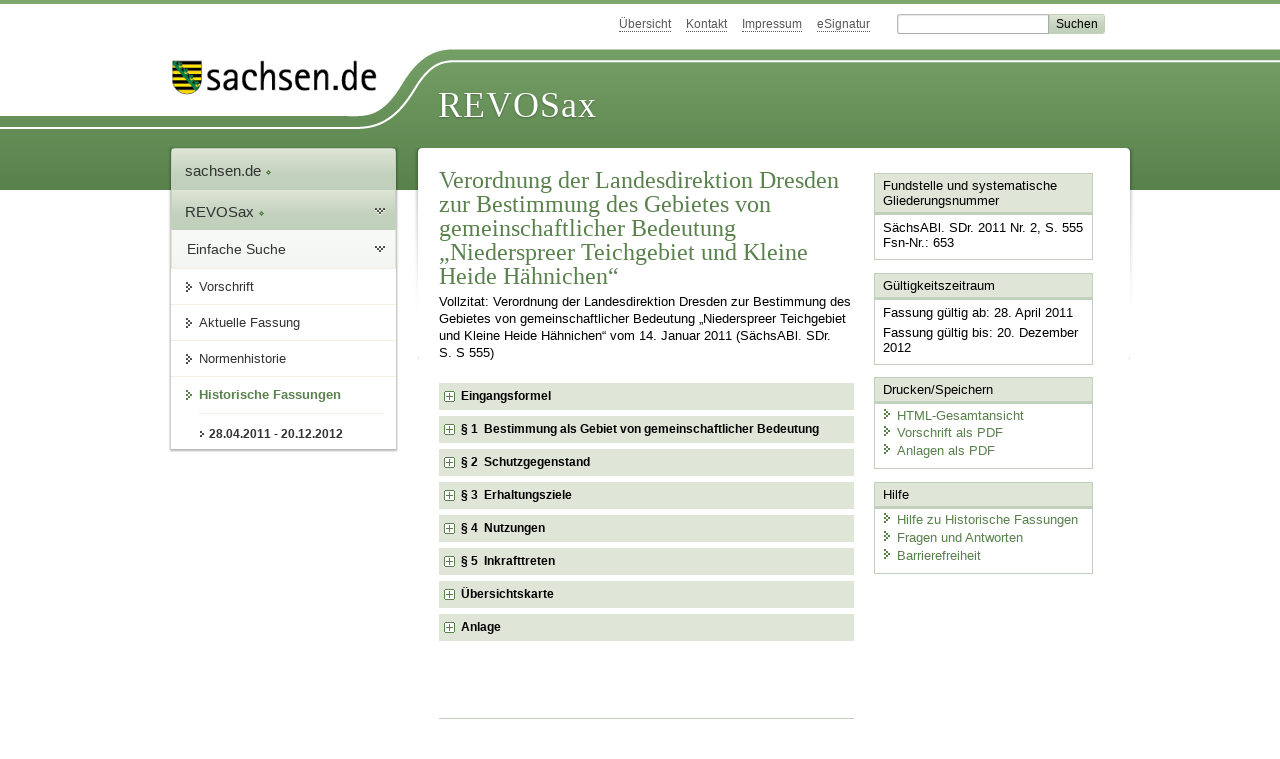

--- FILE ---
content_type: text/html; charset=utf-8
request_url: https://www.revosax.sachsen.de/vorschrift/11809.1
body_size: 20564
content:
<!DOCTYPE html>
<html lang='de-DE'>
<head>
<meta content='text/html; charset=UTF-8' http-equiv='Content-Type'>
<meta content='width=device-width,initial-scale=1' name='viewport'>
<meta content='index, follow' name='robots'>
<meta content='revosax' name='search-topic'>
<meta content='Sächsisches Landesrecht Verordnung: Verordnung der Landesdirektion Dresden zur Bestimmung des Gebietes von gemeinschaftlicher Bedeutung „Niederspreer Teichgebiet und Kleine Heide Hähnichen“' name='description'>
<meta content='Sächsisches Landesrecht;revosax;Verordnung;Gebiet von gemeinschaftlicher Bedeutung &quot;Niederspreer Teichgebiet und Kleine Heide Hähnichen&quot;, VO' name='keywords'>
<link href='http://www.revosax.sachsen.de/vorschrift/11809-VO-Bestimmung-des-Gebietes-von-gemeinschaftlicher-Bedeutung-Niederspreer-Teichgebiet-und-Kleine-Heide-Haehnichen-' rel='canonical'>
<title>
REVOSax Landesrecht Sachsen
- VO Bestimmung des Gebietes von gemeinschaftlicher Bedeutung „Niederspreer Teichgebiet und Kleine Heide Hähnichen“

</title>
<link rel="stylesheet" href="/assets/application-1b03628bb5c0c0af5ae90c18abd45ffac3b08144af9515147207d1f3f94a3b8f.css" media="all" data-turbo-track="reload" />
<script src="/assets/application-00f47d86f5c8b8222b18e9bce3b3f1026aae7fc61530389503247482fcf067d4.js" data-turbo-track="reload" defer="defer"></script>
<script>
//<![CDATA[
var ROOT_PATH='/'
//]]>
</script>
<meta name="csrf-param" content="authenticity_token" />
<meta name="csrf-token" content="g8XpWeflJi6jt_GRmXSLcMP6UOGTUD8exSP344DRvzBS2vW9NifJZejkjQXt-Me6i5q9j6WavOFLZEHvfx0DYQ" />
<link rel="icon" type="image/x-icon" href="/assets/favicon-95cf5c6a8e4868b6f9647ec54ba862e534f215d2fadc25a1350e1819a4a908de.ico" />
</head>
<body id='portal'>
<div data-controller='revosax-init' id='wrapper'>
<ol class='jump'>
<li><a tabindex="9" href="#navigation">Navigation</a></li>
<li><a tabindex="10" href="#content">Inhalt</a></li>
</ol>
<a id='top'></a>
<div id='header'>
<div id='metanav'>
<ul>
<li><a tabindex="11" href="/">Übersicht</a></li>
<li><a tabindex="12" href="/kontakt">Kontakt</a></li>
<li><a tabindex="13" href="/impressum">Impressum</a></li>
<li><a tabindex="14" href="https://www.esv.sachsen.de/">eSignatur</a></li>
<li class='search'>
<form action='https://search.sachsen.de/web/search' id='formBasicQueryHead' method='get' name='formBasicQueryHead'>
<input id='myTerm' name='searchTerm' tabindex='15' title='Suche auf sachsen.de' type='text'>
<input id='submitHead' name='send' tabindex='16' type='submit' value='Suchen'>
</form>
</li>
</ul>
</div>
<div id='head2'>
<img alt="Logo Sachsen" title="Logo Sachsen" src="/assets/symbole/logo_sachsen_print-361893d95bc781bfe3449afb11900ec2240e8497c0ce370ba9be0c0d224cdf63.png" />
<h2>Revosax</h2>
<div class='fixfloat'></div>
</div>
<div id='head'>
<div id='headL'><a href="https://www.sachsen.de"><img alt="Verweis zu sachsen.de" title="Verweis zu sachsen.de" tabindex="17" src="/assets/symbole/logo_sachsen-e7121e9d9f7333c5eb2bf4929358464cbd080b16abab0cb644640884b7000712.gif" /></a></div>
<span><a tabindex="18" href="/">REVOSax</a></span>
</div>
</div>
<div class='only_print' id='header_print'>
REVOSax - Recht und Vorschriftenverwaltung Sachsen
</div>

<div id='contentarea'>
<div id='navi'>
<h2 id='navigation'>
<a name='navigation'>Navigation</a>
</h2>
<div class='breadcrumbs'>
<ul>
<li><a tabindex="1" href="http://www.sachsen.de"><img width="16" height="12" alt="" src="/assets/symbole/gruen3/vanstrich-cd1175434e9e92f22933fc38eb45f29bde7169ac3eadf84bd501f30ed641a641.gif" />sachsen.de <img width="7" height="12" alt="[Portal]" src="/assets/symbole/gruen3/portal-773db472f1b1985a50d9717008353031127076a8a9811fd346e7e51e20c6d2ec.gif" /></a></li>
<li><a tabindex="2" href="/"><img width="16" height="12" alt="" src="/assets/symbole/gruen3/vanstrich-cd1175434e9e92f22933fc38eb45f29bde7169ac3eadf84bd501f30ed641a641.gif" />REVOSax <img width="7" height="12" alt="[Portal]" src="/assets/symbole/gruen3/portal-773db472f1b1985a50d9717008353031127076a8a9811fd346e7e51e20c6d2ec.gif" /></a></li>
</ul>
</div>
<div class='menu show-historic'>
<h3>
<a tabindex="3" href="/"><img width="16" height="12" alt="" src="/assets/symbole/gruen3/vanstrich-cd1175434e9e92f22933fc38eb45f29bde7169ac3eadf84bd501f30ed641a641.gif" />Einfache Suche</a>
</h3>
<ul>
<li><a class="law_version_link" tabindex="4" href="/vorschrift/11809.1"><img width="16" height="12" alt="" src="/assets/symbole/gruen3/vanstrich-cd1175434e9e92f22933fc38eb45f29bde7169ac3eadf84bd501f30ed641a641.gif" />Vorschrift</a></li>
<li><a class="law_version_link" tabindex="5" href="/vorschrift/11809-VO-Bestimmung-des-Gebietes-von-gemeinschaftlicher-Bedeutung-Niederspreer-Teichgebiet-und-Kleine-Heide-Haehnichen-"><img width="16" height="12" alt="" src="/assets/symbole/gruen3/vanstrich-cd1175434e9e92f22933fc38eb45f29bde7169ac3eadf84bd501f30ed641a641.gif" />Aktuelle Fassung</a></li>
<li><a tabindex="6" href="/law_versions/35902/impacts"><img width="16" height="12" alt="" src="/assets/symbole/gruen3/vanstrich-cd1175434e9e92f22933fc38eb45f29bde7169ac3eadf84bd501f30ed641a641.gif" />Normenhistorie</a></li>
<li class='linkactive' id='historic'>
<a tabindex="7" href="#"><img width="16" height="12" alt="" src="/assets/symbole/gruen3/vanstrich-cd1175434e9e92f22933fc38eb45f29bde7169ac3eadf84bd501f30ed641a641.gif" />Historische Fassungen</a>
<ul>
<li>
<a class="law_version_link linkactive" tabindex="8" href="/vorschrift/11809.1"><img width="16" height="12" alt="" src="/assets/symbole/gruen3/vanstrich-cd1175434e9e92f22933fc38eb45f29bde7169ac3eadf84bd501f30ed641a641.gif" />28.04.2011 - 20.12.2012</a>
</li>
</ul>
</li>
</ul>
</div>


</div>
<div class='content-wrapper'>

<div class='' id='content'>

<div class='law_show' data-controller='law-version'>
<h1 class="mbottom_s_i">Verordnung der Landesdirektion Dresden zur Bestimmung des Gebietes von gemeinschaftlicher Bedeutung „Niederspreer Teichgebiet und Kleine Heide Hähnichen“</h1><p>Vollzitat: Verordnung der Landesdirektion Dresden zur Bestimmung des Gebietes von gemeinschaftlicher Bedeutung „Niederspreer Teichgebiet und Kleine Heide Hähnichen“ vom 14.&nbsp;Januar&nbsp;2011 (SächsABl. SDr. S.&nbsp;S&nbsp;555)</p>
<article id="lesetext" data-bundesgesetze="inline">   
      <header data-anchor="1000" data-level="1" data-link="ef" id="ef" title="Eingangsformel">      
        <h3 class="centre">Verordnung<br> 
        der Landesdirektion Dresden 
          <br> zur Bestimmung des Gebietes von gemeinschaftlicher Bedeutung „Niederspreer Teichgebiet und Kleine Heide Hähnichen“ </h3> 
        <p class="centre"><strong>Vom 14. Januar 2011</strong></p> 
        <p> Auf Grund von § 22a Abs. 6 des Sächsischen Gesetzes über Naturschutz und Landschaftspflege (Sächsisches Naturschutzgesetz – 
          <a href="/Text.link?stid=120" title="Sächsisches Naturschutzgesetz - SächsNatSchG">SächsNatSchG</a>) in der Fassung der Bekanntmachung vom 3. Juli 2007 (SächsGVBl. S. 321), das zuletzt durch Artikel 17 des Gesetzes vom 15. Dezember 2010 (SächsGVBl. S. 387, 398) geändert worden ist, und zur Umsetzung der Richtlinie 92/43/EWG des Rates vom 21. Mai 1992 zur Erhaltung der natürlichen Lebensräume sowie der wildlebenden Tiere und Pflanzen (Fauna-Flora-Habitatrichtlinie – FFH-RL) (ABl. L 206 vom 22.7.1992, S. 7), zuletzt geändert durch die Richtlinie 2006/105/EG (ABl. L 363 vom 20.12.2006, S. 368), wird verordnet:
        </p>   
      </header>   
      <div class="sections">      
        <section data-anchor="1" data-level="1" data-link="p1" id="p1" title="§ 1  Bestimmung als Gebiet von gemeinschaftlicher Bedeutung">         
          <h4 class="centre"> § 1 
            <br> Bestimmung als Gebiet von gemeinschaftlicher Bedeutung </h4> 
          <p>Die in § 2 näher bezeichneten Flächen auf dem Gebiet der Stadt Rothenburg/Oberlausitz sowie der Gemeinden Hähnichen und Rietschen im Landkreis Görlitz werden zum Gebiet von gemeinschaftlicher Bedeutung (FFH-Gebiet) bestimmt. Das FFH-Gebiet führt die Bezeichnung „Niederspreer Teichgebiet und Kleine Heide Hähnichen“ und trägt die landesinterne Nummer 027E. Das Gebiet ist in der kontinentalen Liste der Gebiete von gemeinschaftlicher Bedeutung der Europäischen Kommission mit der EU-Melde-Nummer 4554-303 eingetragen.
          </p>      
        </section>      
        <section data-anchor="2" data-level="1" data-link="p2" id="p2" title="§ 2  Schutzgegenstand">         
          <h4 class="centre"> § 2 
            <br> Schutzgegenstand </h4> 
          <p>(1) Das FFH-Gebiet hat eine Größe von etwa 1 876 ha.
          </p>         
          <p>(2) Das FFH-Gebiet befindet sich zwischen Rietschen im Westen, dem Truppenübungsplatz Oberlausitz im Norden und Rothenburg/Oberlausitz im Südosten. Im Norden grenzt das FFH-Gebiet „Truppenübungsplatz Oberlausitz“ (landesinterne Nummer 090E) und im Nordwesten das FFH-Gebiet „Raklitza und Teiche bei Rietschen“ (landesinterne Nummer 102) an.
          </p>         
          <p> (3) Das Naturschutzgebiet „Niederspreer Teichgebiet“, festgesetzt durch Verordnung des Regierungspräsidiums Dresden vom 15. April 1998 (SächsABl. S. 364), zuletzt geändert durch Verordnung des Regierungspräsidiums Dresden vom 13. April 2007 (SächsABl. SDr. S. S 307), befindet sich vollständig im FFH-Gebiet. Außerdem entspricht das FFH-Gebiet nahezu vollständig dem Europäischen Vogelschutzgebiet „Teichgebiete Niederspree-Hammerstadt“, bestimmt durch 
            <a href="/Text.link?stid=6096" title="VO Bestimmung Europäisches Vogelschutzgebiet teichgebiete niederspree-hammerstadt">Verordnung des Regierungspräsidiums Dresden</a> vom 19. Oktober 2006 (SächsABl. SDr. S. S 245).
          </p>         
          <p>(4) Das FFH-Gebiet ist in einer Übersichtskarte der Landesdirektion Dresden vom 14. Januar 2011 im Maßstab 1 : 50 000 als rot schraffierte Fläche und in einer Detailkarte der Landesdirektion Dresden vom 14. Januar 2011 im Maßstab 1 : 10 000 begrenzt durch eine rote Linie eingetragen. Maßgebend für die Bestimmung des räumlichen Geltungsbereiches sind die Außenkanten der Grenzlinien in der Detailkarte. Abweichend hiervon ist die Kreisstraße K8415 nicht Bestandteil des FFH-Gebietes. Die Karten sind Bestandteil dieser Verordnung.
          </p>         
          <p>(5) Die Verordnung mit Karten wird bei folgenden Stellen für die Dauer von zwei Wochen nach der Verkündung dieser Verordnung im Sächsischen Amtsblatt zur kostenlosen Einsicht durch jedermann während der Sprechzeiten öffentlich ausgelegt:
          </p>         
          <dl class="cf">            
            <dt class="td_1">–
            </dt>            
            <dd class="td_last_1">Landesdirektion Dresden, Stauffenbergallee 2, 01099 Dresden, Raum 4089,
            </dd>            
            <dt class="td_1">–
            </dt>            
            <dd class="td_last_1">Landratsamt Görlitz, Otto-Müller-Straße 7, 02826 Görlitz, Raum 206.
            </dd>         
          </dl> 
          <p>(6) Die Verordnung mit Karten ist nach Ablauf der Auslegungsfrist bei der Landesdirektion Dresden zur kostenlosen Einsicht durch jedermann während der Sprechzeiten niedergelegt.
          </p>      
        </section>      
        <section data-anchor="3" data-bundesgesetze="103" data-level="1" data-link="p3" id="p3" title="§ 3  Erhaltungsziele">         
          <h4 class="centre"> § 3 
            <br> Erhaltungsziele </h4> 
          <p>(1) Für das FFH-Gebiet gelten die in der Anlage aufgeführten Erhaltungsziele.
          </p>         
          <p><span>(2) Maßnahmen, die geeignet sind, die Erhaltungsziele zu erreichen, enthält der Managementplan für das FFH-Gebiet 027E – Niederspreer Teichgebiet und Kleine Heide Hähnichen (4554-303) im Sinne von § 32 Abs. 5 des Gesetzes über Naturschutz und Landschaftspflege (<a href="/federal_laws/860/redirect" class="bundesgesetz" target="_blank" title="Gesetz über Naturschutz und Landschaftspflege" data-name="BNatSchG" data-id="860">Bundesnaturschutzgesetz</a><span> – <a href="/federal_laws/860/redirect" class="bundesgesetz" target="_blank" title="Gesetz über Naturschutz und Landschaftspflege" data-name="BNatSchG" data-id="860">BNatSchG</a>) vom 29. Juli 2009 (BGBl. I S. 2542).           </span></span></p>      
        </section>      
        <section data-anchor="4" data-bundesgesetze="103" data-level="1" data-link="p4" id="p4" title="§ 4  Nutzungen">         
          <h4 class="centre"> § 4 
            <br> Nutzungen </h4> 
          <p>(1) Weiter zulässig sind insbesondere
          </p>         
          <dl class="cf">            
            <dt class="td_1">1.
            </dt>            
            <dd class="td_last_1">die der guten fachlichen Praxis entsprechende land- und fischereiwirtschaftliche Nutzung sowie die ordnungsgemäße forstwirtschaftliche Nutzung,
            </dd>            
            <dt class="td_1">2.
            </dt>            
            <dd class="td_last_1">die Unterhaltung der Gewässer und Maßnahmen der regelmäßigen Unterhaltung an Deichen und sonstigen Hochwasserschutzanlagen,
            </dd>            
            <dt class="td_1">3.
            </dt>            
            <dd class="td_last_1">der Betrieb, die Nutzung, die Unterhaltung und die Instandsetzung von Wasserversorgungs- und Abwasserbehandlungsanlagen, Talsperren, Hochwasserrückhaltebecken, Versorgungs- und Fernmeldeleitungen sowie bestehender Gebäude und sonstiger Einrichtungen,
            </dd>            
            <dt class="td_1">4.
            </dt>            
            <dd class="td_last_1">renaturierende und strukturverbessernde Maßnahmen an Fließgewässern zur Umsetzung der Wasserrahmenrichtlinie,
            </dd>            
            <dt class="td_1">5.
            </dt>            
            <dd class="td_last_1">die Unterhaltung und Instandsetzung von öffentlichen Straßen und Wegen,
            </dd>            
            <dt class="td_1">6.
            </dt>            
            <dd class="td_last_1">die Nutzung des Gebietes durch die Öffentlichkeit in der bisherigen Art und im bisherigen Umfang,
            </dd>            
            <dt class="td_1">7.
            </dt>            
            <dd class="td_last_1">die sonstige bisherige Nutzung der Grundstücke,
            </dd>         
          </dl> 
          <p>soweit hierdurch nicht das Gebiet in seinen für die Erhaltungsziele maßgeblichen Bestandteilen erheblich beeinträchtigt werden kann oder soweit nicht anderweitige Rechtsvorschriften entgegenstehen.
          </p>         
          <p>
            <span><span>(2) Ist eine erhebliche Beeinträchtigung des Gebietes in seinen für die Erhaltungsziele maßgeblichen Bestandteilen zu befürchten, prüft die Naturschutzbehörde, ob die Erhaltungsziele durch vertragliche Vereinbarungen erreicht werden können. Wenn eine einvernehmliche Lösung innerhalb angemessener Frist nicht zu erreichen ist, trifft die untere Naturschutzbehörde die erforderlichen Anordnungen gemäß § 3 Abs. 2, § 33 <a href="/federal_laws/860/redirect" class="bundesgesetz" target="_blank" title="Gesetz über Naturschutz und Landschaftspflege" data-name="BNatSchG" data-id="860">BNatSchG</a>. Für die Bemessung der Frist und die anzuwendenden Verwaltungsschritte sind die Erheblichkeit der Beeinträchtigung und die Möglichkeiten zur Wiederherstellung der betroffenen Erhaltungsziele zu berücksichtigen.             </span></span>
          </p>         
          <p>(3) Zwingende Gründe des überwiegenden öffentlichen Interesses, insbesondere des Hochwasserschutzes, sind zu beachten (Artikel 6 Abs. 4 der FFH-RL).
          </p>      
        </section>      
        <section data-anchor="5" data-level="1" data-link="p5" id="p5" title="§ 5  Inkrafttreten">         
          <h4 class="centre"> § 5 
            <br> Inkrafttreten </h4> 
          <p>Diese Verordnung tritt am Tage nach Ablauf der Auslegungsfrist gemäß § 2 Abs. 5 in Kraft.
          </p>         
          <p>Dresden, den 14. Januar 2011
          </p>         
          <p> <b> Landesdirektion Dresden 
              <br> Braun-Dettmer 
              <br> Vizepräsidentin </b>         
          </p>      
        </section>      
        <section data-anchor="6" data-level="1" data-link="x6" id="x6" title="Übersichtskarte">         
          <h4 class="droite"> <i> 
              <a href="/GetAttachment.link?id=5793" title="Anlage: 04_11_0555a_karte.pdf">Übersichtskarte</a> </i> </h4>      
        </section>      
        <section data-anchor="7" data-level="1" data-link="xanl" id="xanl" title="Anlage">         
          <h4 class="droite"> 
            <a href="/GetAttachment.link?id=5792" title="Anlage: 04_11_0555a_anl.pdf">Anlage</a> </h4>      
        </section>   
      </div>
    </article>
</div>

<div class='fixfloat'></div>
<div id='linktop'><a tabindex="999" href="#top"><img width="16" height="12" alt="" src="/assets/symbole/gruen3/vanstrich_hoch-80b44956912558b469971961182b5344736f0f1150abacd80212e6c5ea0fce79.gif" />zum Seitenanfang</a></div>

</div>
<div id='quickbar'>
<h2 id='marginal'>
<a name='marginal'>Marginalspalte</a>
</h2>
<div class='box' id='bundesgesetze'>
<h3>Verweis auf Bundesgesetze</h3>
<ul class='truncated'></ul>
</div>

<div class='box'>
<h3>Fundstelle und systematische Gliederungsnummer</h3>
<p>
SächsABl. SDr. 2011 Nr. 2, S. 555
<br>
Fsn-Nr.: 653
</p>
</div>

<div class='box'>
<h3>Gültigkeitszeitraum</h3>
<p>
Fassung gültig ab: 28. April 2011
</p>
<p>
Fassung gültig bis: 20. Dezember 2012
</p>
</div>

<div class='box' id='print_save_box'>
<h3>Drucken/Speichern </h3>
<ul>
<li><a target="_blank" href="/vorschrift_gesamt/11809/35902.html"><img width="16" height="12" alt="" src="/assets/symbole/gruen3/vanstrich-cd1175434e9e92f22933fc38eb45f29bde7169ac3eadf84bd501f30ed641a641.gif" />HTML-Gesamtansicht</a></li>
<li><a target="_blank" href="/vorschrift_gesamt/11809/35902.pdf"><img width="16" height="12" alt="" src="/assets/symbole/gruen3/vanstrich-cd1175434e9e92f22933fc38eb45f29bde7169ac3eadf84bd501f30ed641a641.gif" />Vorschrift als PDF</a></li>
<li><a target="_blank" href="/law_versions/35902/pdf_attachments"><img width="16" height="12" alt="" src="/assets/symbole/gruen3/vanstrich-cd1175434e9e92f22933fc38eb45f29bde7169ac3eadf84bd501f30ed641a641.gif" />Anlagen als PDF</a></li>
<li class='print hide'>
<a href='javascript:print()' title='Druck der einzelnen ausgeklappten Sektion'>
<img width="16" height="12" alt="" src="/assets/symbole/gruen3/vanstrich-cd1175434e9e92f22933fc38eb45f29bde7169ac3eadf84bd501f30ed641a641.gif" />Einzeldruck
</a>
<span class='small pleft_s'>
<a title="FAQ zur Druckvorschau" href="/faq#drucken">Hilfe</a>
</span>
</li>
</ul>
</div>

<div class='box'>
<h3>Hilfe</h3>
<div class='small_pad'>
<ul>
<li><a href="/hilfe#law_version"><img width="16" height="12" alt="" src="/assets/symbole/gruen3/vanstrich-cd1175434e9e92f22933fc38eb45f29bde7169ac3eadf84bd501f30ed641a641.gif" />Hilfe zu Historische Fassungen</a></li>
<li><a href="/faq"><img width="16" height="12" alt="" src="/assets/symbole/gruen3/vanstrich-cd1175434e9e92f22933fc38eb45f29bde7169ac3eadf84bd501f30ed641a641.gif" />Fragen und Antworten</a></li>
<li><a href="/barriere_doc"><img width="16" height="12" alt="" src="/assets/symbole/gruen3/vanstrich-cd1175434e9e92f22933fc38eb45f29bde7169ac3eadf84bd501f30ed641a641.gif" />Barrierefreiheit</a></li>
</ul>
</div>
</div>


</div>
</div>
<div class='fixfloat'></div>
</div>
<div id='footer'>
<dl>
<dt>Herausgeber</dt>
<dd>
<a href='http://www.sk.sachsen.de/'>Sächsische Staatskanzlei</a>
</dd>
<dt>Verwandte Portale</dt>
<dd>
<a href='http://www.medienservice.sachsen.de/' tabindex='1001'>Medienservice</a>
<a href='http://www.publikationen.sachsen.de/' tabindex='1002'>Publikationen</a>
<a href='http://www.amt24.sachsen.de/' tabindex='1003'>Amt24</a>
<a href='http://www.foerderung.sachsen.de/' tabindex='1004'>FÖMISAX Fördermitteldatenbank</a>
<a href='http://www.newsletter.sachsen.de/' tabindex='1005'>Newsletter</a>
<a href='http://www.moderneverwaltung.sachsen.de/karriere/' tabindex='1006'>Karriereportal</a>
<a href='http://edas.landtag.sachsen.de/' tabindex='1007' title='Sächsischer Landtag'>EDAS</a>
</dd>
</dl>
</div>
<div class='only_print' id='footer_print'>
<p>
Quelle: REVOSax
https://www.revosax.sachsen.de/vorschrift/11809.1
Stand vom
16.01.2026
</p>
<p>Herausgeber: Sächsische Staatskanzlei http://www.sk.sachsen.de/</p>
</div>

</div>
</body>
</html>
